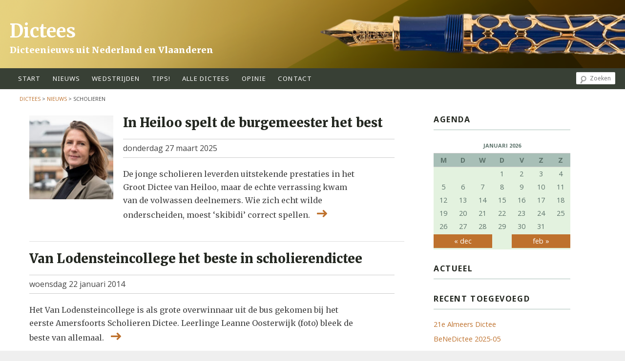

--- FILE ---
content_type: text/html; charset=UTF-8
request_url: https://dictees.nl/tag/scholieren/
body_size: 15899
content:
<!DOCTYPE html>
<!--[if IE 6]>
<html id="ie6" lang="nl-NL">
<![endif]-->
<!--[if IE 7]>
<html id="ie7" lang="nl-NL">
<![endif]-->
<!--[if IE 8]>
<html id="ie8" lang="nl-NL">
<![endif]-->
<!--[if !(IE 6) | !(IE 7) | !(IE 8)  ]><!-->
<html lang="nl-NL">
<!--<![endif]-->
<head>
<link href='//fonts.googleapis.com/css?family=Noto+Sans:400,700,400italic,700italic' rel='stylesheet' type='text/css'>
<link href='//fonts.googleapis.com/css?family=Merriweather:400,900italic,400italic,700,700italic,900' rel='stylesheet' type='text/css'>
<meta charset="UTF-8" />

<meta name="viewport" content="width=device-width, initial-scale=1.0">


<link rel="shortcut icon" href="https://dictees.nl/wp-content/themes/dicteestheme2018/favicon.ico" />
<title>
scholieren | Dictees</title>
    <script src='https://www.google.com/recaptcha/api.js'></script>
<link rel="profile" href="http://gmpg.org/xfn/11" />

<!--// <link rel="stylesheet" type="text/css" media="all" href="https://dictees.nl/wp-content/themes/dicteestheme2018/style.css" /> //-->

<link rel="pingback" href="https://dictees.nl/xmlrpc.php" />
<!--[if lt IE 9]>
<script src="https://dictees.nl/wp-content/themes/twentyeleven/js/html5.js" type="text/javascript"></script>
<![endif]-->
<meta name='robots' content='max-image-preview:large' />
<link rel="alternate" type="application/rss+xml" title="Dictees &raquo; feed" href="https://dictees.nl/feed/" />
<link rel="alternate" type="application/rss+xml" title="Dictees &raquo; reactiesfeed" href="https://dictees.nl/comments/feed/" />
<script type="text/javascript" id="wpp-js" src="https://dictees.nl/wp-content/plugins/wordpress-popular-posts/assets/js/wpp.min.js?ver=7.2.0" data-sampling="0" data-sampling-rate="100" data-api-url="https://dictees.nl/wp-json/wordpress-popular-posts" data-post-id="0" data-token="12f51d8d08" data-lang="0" data-debug="0"></script>
<link rel="alternate" type="application/rss+xml" title="Dictees &raquo; scholieren tagfeed" href="https://dictees.nl/tag/scholieren/feed/" />
<script type="text/javascript">
/* <![CDATA[ */
window._wpemojiSettings = {"baseUrl":"https:\/\/s.w.org\/images\/core\/emoji\/15.0.3\/72x72\/","ext":".png","svgUrl":"https:\/\/s.w.org\/images\/core\/emoji\/15.0.3\/svg\/","svgExt":".svg","source":{"concatemoji":"https:\/\/dictees.nl\/wp-includes\/js\/wp-emoji-release.min.js?ver=6.5.7"}};
/*! This file is auto-generated */
!function(i,n){var o,s,e;function c(e){try{var t={supportTests:e,timestamp:(new Date).valueOf()};sessionStorage.setItem(o,JSON.stringify(t))}catch(e){}}function p(e,t,n){e.clearRect(0,0,e.canvas.width,e.canvas.height),e.fillText(t,0,0);var t=new Uint32Array(e.getImageData(0,0,e.canvas.width,e.canvas.height).data),r=(e.clearRect(0,0,e.canvas.width,e.canvas.height),e.fillText(n,0,0),new Uint32Array(e.getImageData(0,0,e.canvas.width,e.canvas.height).data));return t.every(function(e,t){return e===r[t]})}function u(e,t,n){switch(t){case"flag":return n(e,"\ud83c\udff3\ufe0f\u200d\u26a7\ufe0f","\ud83c\udff3\ufe0f\u200b\u26a7\ufe0f")?!1:!n(e,"\ud83c\uddfa\ud83c\uddf3","\ud83c\uddfa\u200b\ud83c\uddf3")&&!n(e,"\ud83c\udff4\udb40\udc67\udb40\udc62\udb40\udc65\udb40\udc6e\udb40\udc67\udb40\udc7f","\ud83c\udff4\u200b\udb40\udc67\u200b\udb40\udc62\u200b\udb40\udc65\u200b\udb40\udc6e\u200b\udb40\udc67\u200b\udb40\udc7f");case"emoji":return!n(e,"\ud83d\udc26\u200d\u2b1b","\ud83d\udc26\u200b\u2b1b")}return!1}function f(e,t,n){var r="undefined"!=typeof WorkerGlobalScope&&self instanceof WorkerGlobalScope?new OffscreenCanvas(300,150):i.createElement("canvas"),a=r.getContext("2d",{willReadFrequently:!0}),o=(a.textBaseline="top",a.font="600 32px Arial",{});return e.forEach(function(e){o[e]=t(a,e,n)}),o}function t(e){var t=i.createElement("script");t.src=e,t.defer=!0,i.head.appendChild(t)}"undefined"!=typeof Promise&&(o="wpEmojiSettingsSupports",s=["flag","emoji"],n.supports={everything:!0,everythingExceptFlag:!0},e=new Promise(function(e){i.addEventListener("DOMContentLoaded",e,{once:!0})}),new Promise(function(t){var n=function(){try{var e=JSON.parse(sessionStorage.getItem(o));if("object"==typeof e&&"number"==typeof e.timestamp&&(new Date).valueOf()<e.timestamp+604800&&"object"==typeof e.supportTests)return e.supportTests}catch(e){}return null}();if(!n){if("undefined"!=typeof Worker&&"undefined"!=typeof OffscreenCanvas&&"undefined"!=typeof URL&&URL.createObjectURL&&"undefined"!=typeof Blob)try{var e="postMessage("+f.toString()+"("+[JSON.stringify(s),u.toString(),p.toString()].join(",")+"));",r=new Blob([e],{type:"text/javascript"}),a=new Worker(URL.createObjectURL(r),{name:"wpTestEmojiSupports"});return void(a.onmessage=function(e){c(n=e.data),a.terminate(),t(n)})}catch(e){}c(n=f(s,u,p))}t(n)}).then(function(e){for(var t in e)n.supports[t]=e[t],n.supports.everything=n.supports.everything&&n.supports[t],"flag"!==t&&(n.supports.everythingExceptFlag=n.supports.everythingExceptFlag&&n.supports[t]);n.supports.everythingExceptFlag=n.supports.everythingExceptFlag&&!n.supports.flag,n.DOMReady=!1,n.readyCallback=function(){n.DOMReady=!0}}).then(function(){return e}).then(function(){var e;n.supports.everything||(n.readyCallback(),(e=n.source||{}).concatemoji?t(e.concatemoji):e.wpemoji&&e.twemoji&&(t(e.twemoji),t(e.wpemoji)))}))}((window,document),window._wpemojiSettings);
/* ]]> */
</script>
<style id='wp-emoji-styles-inline-css' type='text/css'>

	img.wp-smiley, img.emoji {
		display: inline !important;
		border: none !important;
		box-shadow: none !important;
		height: 1em !important;
		width: 1em !important;
		margin: 0 0.07em !important;
		vertical-align: -0.1em !important;
		background: none !important;
		padding: 0 !important;
	}
</style>
<link rel='stylesheet' id='wp-block-library-css' href='https://dictees.nl/wp-includes/css/dist/block-library/style.min.css?ver=6.5.7' type='text/css' media='all' />
<style id='qsm-quiz-style-inline-css' type='text/css'>


</style>
<style id='classic-theme-styles-inline-css' type='text/css'>
/*! This file is auto-generated */
.wp-block-button__link{color:#fff;background-color:#32373c;border-radius:9999px;box-shadow:none;text-decoration:none;padding:calc(.667em + 2px) calc(1.333em + 2px);font-size:1.125em}.wp-block-file__button{background:#32373c;color:#fff;text-decoration:none}
</style>
<style id='global-styles-inline-css' type='text/css'>
body{--wp--preset--color--black: #000000;--wp--preset--color--cyan-bluish-gray: #abb8c3;--wp--preset--color--white: #ffffff;--wp--preset--color--pale-pink: #f78da7;--wp--preset--color--vivid-red: #cf2e2e;--wp--preset--color--luminous-vivid-orange: #ff6900;--wp--preset--color--luminous-vivid-amber: #fcb900;--wp--preset--color--light-green-cyan: #7bdcb5;--wp--preset--color--vivid-green-cyan: #00d084;--wp--preset--color--pale-cyan-blue: #8ed1fc;--wp--preset--color--vivid-cyan-blue: #0693e3;--wp--preset--color--vivid-purple: #9b51e0;--wp--preset--gradient--vivid-cyan-blue-to-vivid-purple: linear-gradient(135deg,rgba(6,147,227,1) 0%,rgb(155,81,224) 100%);--wp--preset--gradient--light-green-cyan-to-vivid-green-cyan: linear-gradient(135deg,rgb(122,220,180) 0%,rgb(0,208,130) 100%);--wp--preset--gradient--luminous-vivid-amber-to-luminous-vivid-orange: linear-gradient(135deg,rgba(252,185,0,1) 0%,rgba(255,105,0,1) 100%);--wp--preset--gradient--luminous-vivid-orange-to-vivid-red: linear-gradient(135deg,rgba(255,105,0,1) 0%,rgb(207,46,46) 100%);--wp--preset--gradient--very-light-gray-to-cyan-bluish-gray: linear-gradient(135deg,rgb(238,238,238) 0%,rgb(169,184,195) 100%);--wp--preset--gradient--cool-to-warm-spectrum: linear-gradient(135deg,rgb(74,234,220) 0%,rgb(151,120,209) 20%,rgb(207,42,186) 40%,rgb(238,44,130) 60%,rgb(251,105,98) 80%,rgb(254,248,76) 100%);--wp--preset--gradient--blush-light-purple: linear-gradient(135deg,rgb(255,206,236) 0%,rgb(152,150,240) 100%);--wp--preset--gradient--blush-bordeaux: linear-gradient(135deg,rgb(254,205,165) 0%,rgb(254,45,45) 50%,rgb(107,0,62) 100%);--wp--preset--gradient--luminous-dusk: linear-gradient(135deg,rgb(255,203,112) 0%,rgb(199,81,192) 50%,rgb(65,88,208) 100%);--wp--preset--gradient--pale-ocean: linear-gradient(135deg,rgb(255,245,203) 0%,rgb(182,227,212) 50%,rgb(51,167,181) 100%);--wp--preset--gradient--electric-grass: linear-gradient(135deg,rgb(202,248,128) 0%,rgb(113,206,126) 100%);--wp--preset--gradient--midnight: linear-gradient(135deg,rgb(2,3,129) 0%,rgb(40,116,252) 100%);--wp--preset--font-size--small: 13px;--wp--preset--font-size--medium: 20px;--wp--preset--font-size--large: 36px;--wp--preset--font-size--x-large: 42px;--wp--preset--spacing--20: 0.44rem;--wp--preset--spacing--30: 0.67rem;--wp--preset--spacing--40: 1rem;--wp--preset--spacing--50: 1.5rem;--wp--preset--spacing--60: 2.25rem;--wp--preset--spacing--70: 3.38rem;--wp--preset--spacing--80: 5.06rem;--wp--preset--shadow--natural: 6px 6px 9px rgba(0, 0, 0, 0.2);--wp--preset--shadow--deep: 12px 12px 50px rgba(0, 0, 0, 0.4);--wp--preset--shadow--sharp: 6px 6px 0px rgba(0, 0, 0, 0.2);--wp--preset--shadow--outlined: 6px 6px 0px -3px rgba(255, 255, 255, 1), 6px 6px rgba(0, 0, 0, 1);--wp--preset--shadow--crisp: 6px 6px 0px rgba(0, 0, 0, 1);}:where(.is-layout-flex){gap: 0.5em;}:where(.is-layout-grid){gap: 0.5em;}body .is-layout-flex{display: flex;}body .is-layout-flex{flex-wrap: wrap;align-items: center;}body .is-layout-flex > *{margin: 0;}body .is-layout-grid{display: grid;}body .is-layout-grid > *{margin: 0;}:where(.wp-block-columns.is-layout-flex){gap: 2em;}:where(.wp-block-columns.is-layout-grid){gap: 2em;}:where(.wp-block-post-template.is-layout-flex){gap: 1.25em;}:where(.wp-block-post-template.is-layout-grid){gap: 1.25em;}.has-black-color{color: var(--wp--preset--color--black) !important;}.has-cyan-bluish-gray-color{color: var(--wp--preset--color--cyan-bluish-gray) !important;}.has-white-color{color: var(--wp--preset--color--white) !important;}.has-pale-pink-color{color: var(--wp--preset--color--pale-pink) !important;}.has-vivid-red-color{color: var(--wp--preset--color--vivid-red) !important;}.has-luminous-vivid-orange-color{color: var(--wp--preset--color--luminous-vivid-orange) !important;}.has-luminous-vivid-amber-color{color: var(--wp--preset--color--luminous-vivid-amber) !important;}.has-light-green-cyan-color{color: var(--wp--preset--color--light-green-cyan) !important;}.has-vivid-green-cyan-color{color: var(--wp--preset--color--vivid-green-cyan) !important;}.has-pale-cyan-blue-color{color: var(--wp--preset--color--pale-cyan-blue) !important;}.has-vivid-cyan-blue-color{color: var(--wp--preset--color--vivid-cyan-blue) !important;}.has-vivid-purple-color{color: var(--wp--preset--color--vivid-purple) !important;}.has-black-background-color{background-color: var(--wp--preset--color--black) !important;}.has-cyan-bluish-gray-background-color{background-color: var(--wp--preset--color--cyan-bluish-gray) !important;}.has-white-background-color{background-color: var(--wp--preset--color--white) !important;}.has-pale-pink-background-color{background-color: var(--wp--preset--color--pale-pink) !important;}.has-vivid-red-background-color{background-color: var(--wp--preset--color--vivid-red) !important;}.has-luminous-vivid-orange-background-color{background-color: var(--wp--preset--color--luminous-vivid-orange) !important;}.has-luminous-vivid-amber-background-color{background-color: var(--wp--preset--color--luminous-vivid-amber) !important;}.has-light-green-cyan-background-color{background-color: var(--wp--preset--color--light-green-cyan) !important;}.has-vivid-green-cyan-background-color{background-color: var(--wp--preset--color--vivid-green-cyan) !important;}.has-pale-cyan-blue-background-color{background-color: var(--wp--preset--color--pale-cyan-blue) !important;}.has-vivid-cyan-blue-background-color{background-color: var(--wp--preset--color--vivid-cyan-blue) !important;}.has-vivid-purple-background-color{background-color: var(--wp--preset--color--vivid-purple) !important;}.has-black-border-color{border-color: var(--wp--preset--color--black) !important;}.has-cyan-bluish-gray-border-color{border-color: var(--wp--preset--color--cyan-bluish-gray) !important;}.has-white-border-color{border-color: var(--wp--preset--color--white) !important;}.has-pale-pink-border-color{border-color: var(--wp--preset--color--pale-pink) !important;}.has-vivid-red-border-color{border-color: var(--wp--preset--color--vivid-red) !important;}.has-luminous-vivid-orange-border-color{border-color: var(--wp--preset--color--luminous-vivid-orange) !important;}.has-luminous-vivid-amber-border-color{border-color: var(--wp--preset--color--luminous-vivid-amber) !important;}.has-light-green-cyan-border-color{border-color: var(--wp--preset--color--light-green-cyan) !important;}.has-vivid-green-cyan-border-color{border-color: var(--wp--preset--color--vivid-green-cyan) !important;}.has-pale-cyan-blue-border-color{border-color: var(--wp--preset--color--pale-cyan-blue) !important;}.has-vivid-cyan-blue-border-color{border-color: var(--wp--preset--color--vivid-cyan-blue) !important;}.has-vivid-purple-border-color{border-color: var(--wp--preset--color--vivid-purple) !important;}.has-vivid-cyan-blue-to-vivid-purple-gradient-background{background: var(--wp--preset--gradient--vivid-cyan-blue-to-vivid-purple) !important;}.has-light-green-cyan-to-vivid-green-cyan-gradient-background{background: var(--wp--preset--gradient--light-green-cyan-to-vivid-green-cyan) !important;}.has-luminous-vivid-amber-to-luminous-vivid-orange-gradient-background{background: var(--wp--preset--gradient--luminous-vivid-amber-to-luminous-vivid-orange) !important;}.has-luminous-vivid-orange-to-vivid-red-gradient-background{background: var(--wp--preset--gradient--luminous-vivid-orange-to-vivid-red) !important;}.has-very-light-gray-to-cyan-bluish-gray-gradient-background{background: var(--wp--preset--gradient--very-light-gray-to-cyan-bluish-gray) !important;}.has-cool-to-warm-spectrum-gradient-background{background: var(--wp--preset--gradient--cool-to-warm-spectrum) !important;}.has-blush-light-purple-gradient-background{background: var(--wp--preset--gradient--blush-light-purple) !important;}.has-blush-bordeaux-gradient-background{background: var(--wp--preset--gradient--blush-bordeaux) !important;}.has-luminous-dusk-gradient-background{background: var(--wp--preset--gradient--luminous-dusk) !important;}.has-pale-ocean-gradient-background{background: var(--wp--preset--gradient--pale-ocean) !important;}.has-electric-grass-gradient-background{background: var(--wp--preset--gradient--electric-grass) !important;}.has-midnight-gradient-background{background: var(--wp--preset--gradient--midnight) !important;}.has-small-font-size{font-size: var(--wp--preset--font-size--small) !important;}.has-medium-font-size{font-size: var(--wp--preset--font-size--medium) !important;}.has-large-font-size{font-size: var(--wp--preset--font-size--large) !important;}.has-x-large-font-size{font-size: var(--wp--preset--font-size--x-large) !important;}
.wp-block-navigation a:where(:not(.wp-element-button)){color: inherit;}
:where(.wp-block-post-template.is-layout-flex){gap: 1.25em;}:where(.wp-block-post-template.is-layout-grid){gap: 1.25em;}
:where(.wp-block-columns.is-layout-flex){gap: 2em;}:where(.wp-block-columns.is-layout-grid){gap: 2em;}
.wp-block-pullquote{font-size: 1.5em;line-height: 1.6;}
</style>
<link rel='stylesheet' id='SFSImainCss-css' href='https://dictees.nl/wp-content/plugins/ultimate-social-media-icons/css/sfsi-style.css?ver=2.9.5' type='text/css' media='all' />
<link rel='stylesheet' id='wordpress-popular-posts-css-css' href='https://dictees.nl/wp-content/plugins/wordpress-popular-posts/assets/css/wpp.css?ver=7.2.0' type='text/css' media='all' />
<link rel='stylesheet' id='font-awesome-css' href='https://dictees.nl/wp-content/themes/dicteestheme2018/fontawesome-pro-5.1.0-web/css/all.css?ver=6.5.7' type='text/css' media='screen' />
<link rel='stylesheet' id='style-css' href='https://dictees.nl/wp-content/themes/dicteestheme2018/style.css?ver=2628010628' type='text/css' media='screen' />
<style id='akismet-widget-style-inline-css' type='text/css'>

			.a-stats {
				--akismet-color-mid-green: #357b49;
				--akismet-color-white: #fff;
				--akismet-color-light-grey: #f6f7f7;

				max-width: 350px;
				width: auto;
			}

			.a-stats * {
				all: unset;
				box-sizing: border-box;
			}

			.a-stats strong {
				font-weight: 600;
			}

			.a-stats a.a-stats__link,
			.a-stats a.a-stats__link:visited,
			.a-stats a.a-stats__link:active {
				background: var(--akismet-color-mid-green);
				border: none;
				box-shadow: none;
				border-radius: 8px;
				color: var(--akismet-color-white);
				cursor: pointer;
				display: block;
				font-family: -apple-system, BlinkMacSystemFont, 'Segoe UI', 'Roboto', 'Oxygen-Sans', 'Ubuntu', 'Cantarell', 'Helvetica Neue', sans-serif;
				font-weight: 500;
				padding: 12px;
				text-align: center;
				text-decoration: none;
				transition: all 0.2s ease;
			}

			/* Extra specificity to deal with TwentyTwentyOne focus style */
			.widget .a-stats a.a-stats__link:focus {
				background: var(--akismet-color-mid-green);
				color: var(--akismet-color-white);
				text-decoration: none;
			}

			.a-stats a.a-stats__link:hover {
				filter: brightness(110%);
				box-shadow: 0 4px 12px rgba(0, 0, 0, 0.06), 0 0 2px rgba(0, 0, 0, 0.16);
			}

			.a-stats .count {
				color: var(--akismet-color-white);
				display: block;
				font-size: 1.5em;
				line-height: 1.4;
				padding: 0 13px;
				white-space: nowrap;
			}
		
</style>
<script type="text/javascript" src="https://dictees.nl/wp-includes/js/jquery/jquery.min.js?ver=3.7.1" id="jquery-core-js"></script>
<script type="text/javascript" src="https://dictees.nl/wp-includes/js/jquery/jquery-migrate.min.js?ver=3.4.1" id="jquery-migrate-js"></script>
<script type="text/javascript" src="https://dictees.nl/wp-content/plugins/wonderplugin-video-embed/engine/wonderpluginvideoembed.js?ver=2.4" id="wonderplugin-videoembed-script-js"></script>
<script type="text/javascript" src="https://dictees.nl/wp-content/themes/dicteestheme2018/js/site.js?ver=6.5.7" id="site-js"></script>
<link rel="https://api.w.org/" href="https://dictees.nl/wp-json/" /><link rel="alternate" type="application/json" href="https://dictees.nl/wp-json/wp/v2/tags/235" /><link rel="EditURI" type="application/rsd+xml" title="RSD" href="https://dictees.nl/xmlrpc.php?rsd" />
<meta name="generator" content="WordPress 6.5.7" />

<!-- WP Menubar 5.9.3: start CSS -->
<!-- WP Menubar 5.9.3: end CSS -->
<meta name="generator" content="Redux 4.5.6" /><meta property="og:image:secure_url" content="https://dictees.nl/wp-content/uploads/2025/03/Mascha-ten-Bruggencate.jpeg" data-id="sfsi"><meta property="twitter:card" content="summary_large_image" data-id="sfsi"><meta property="twitter:image" content="https://dictees.nl/wp-content/uploads/2025/03/Mascha-ten-Bruggencate.jpeg" data-id="sfsi"><meta property="og:image:type" content="image/jpeg" data-id="sfsi" /><meta property="og:image:width" content="360" data-id="sfsi" /><meta property="og:image:height" content="360" data-id="sfsi" /><meta property="og:url" content="https://dictees.nl/in-heiloo-spelt-de-burgemeester-het-best/" data-id="sfsi" /><meta property="og:description" content="
door Arjan Hoogvorst



De scholieren leverden goede prestaties in het dictee



In het kielzog van de onlangs gehouden Boekenweek was het Groot Dictee Heiloo woensdagmiddag 26 maart weer een bijzondere gebeurtenis voor jong en oud, compleet met een Ren-je-rotachtige quiz om de nakijktijd door te komen. In de top drie van de einduitslag waren evenals vorig jaar vrouwen in de meerderheid, zowel bij de volwassenen als leerlingen van scholengemeenschap PCC. Al pakte in laatstgenoemde categorie een jongen de winst.



Rond de zestien leerlingen uit de tweede klas havo/vwo van het PCC in Heiloo en ongeveer evenzoveel volwassenen verzamelden zich die middag tegen enen aan lange tafels in de grote zaal van jongerencentrum Buk Buk. In het gezelschap bevonden zich onder meer oud-docenten, lokale media en burgemeester van Heiloo Mascha ten Bruggencate.



Het dictee was net als vorig jaar geschreven door Robin Raven, de in Heiloo wonende schrijver van onder meer jeugdboeken, romans en columns. Het niet minder dan zestien (lange en korte) zinnen tellende dictee had het Boekenweekthema ‘Je moerstaal’, wat op doordachte wijze in het diverse struikelblokken bevattende epistel was verweven.



Skibidi



Robin las eerst het hele dictee van a tot z op, waarna hij de taalkundige beproeving zin voor zin nogmaals voorlas. Er werd van meet af aan door enkele volwassenen gemaand tot stilte en tussendoor vroeg menigeen om herhaling van enkele zinsneden. Het gebruikelijke gebeuren tijdens dictees, vooral bij zinnen met de nodige lastige passages. Zo had de aimabele auteur er meerdere moeilijke woorden ingestopt, maar nou ook weer niet ál te lastig, vanwege de jeugdige leerlingen onder de deelnemers.



Al boog iedereen zich evengoed over de nodige hersenkrakers als idyllisch, feeërieke, anthologie, bijouterieën, jeremiëren, appreciëren en up-to-date. Van skibidi hadden de meeste volwassenen nog nooit gehoord, waardoor zij het met dat aparte woord moesten afleggen tegen de schooljeugd. Logisch, want het is een onzinwoord dat onder jongeren wisselende betekenissen kan hebben.



De leuke pauzequiz was niet geheel vlekkeloos: beide woorden zijn correct gespeld.



Beweeglijke quiz



Na afloop van het dictee kregen alle deelnemers een kleurenstift, werden de blaadjes uitgewisseld en keken jong en oud aan de hand van het op scherm geprojecteerde dictee elkaars werk alvast na. Dit als een soort voorzetje op het echte, bloedserieuze nakijkwerk van de jury.



Terwijl die zich vervolgens met gezamenlijke inspanningen stortte op het corrigeren, konden de deelnemers een quiz à la Ren je Rot (wie kent het nog?) spelen, waarbij zij telkens na een vraag in vak A of B moesten gaan staan. Jongerenwerker Ester Schotten presenteerde het spel als een heuse quizmaster, daarbij een welkome brug slaand tussen de jongere en oudere dicteedeelnemers. Ook die luchtige en beweeglijke quiz had als thema (moers)taal, waarin vragen voorbijkwamen over spellingswijze en afkomst van bepaalde woorden (ook wel etymologie genoemd; daarover misschien een volgende keer). Na afloop van de vermakelijke quiz verdeelden jong en oud de prijzen.



Collectief tromgeroffel



Het wachten was voorbij, toen maker Robin Raven samen met de juryleden terugkeerde in de zaal. Hoog tijd voor de echte prijzen. Collectief tromgeroffel op de tafels … Eerst de leerlingen, waar Evy van der Steen met zestien fouten een derde plek behaalde. Tweede met twee fouten minder was Yfke Oudman, terwijl klasgenoot Daan Hoogland met elf fouten tot winnaar werd uitgeroepen. Luid applaus vanuit de zaal, plus voor ieder een cadeaubon en Boekenweekgeschenk mee in de tas.



Dan de volwassen deelnemers, onder wie zich enkele notoire dicteetijgers (buiten mededinging) bevonden. Er viel bij de prijswinnaars een gedeelde eerste plek te noteren. Maria Berghaus en burgemeester Mascha ten Bruggencate waren ex aequo de besten, gevolgd door Christien Nieuwpoort op plek twee en Miriam Lases op de derde plaats.



Mooie mengeling



Blije blikken en beste stemming in Buk Buk, in een mooie mengeling van diverse generaties en achtergronden. Sommigen konden het niet nalaten de boel na te bespreken. Want zoals vaak bestonden bij menigeen twijfels qua correcties. Na navraag bij de maker zelf en een nodige correctie qua nummer drie was alles duidelijk en keerde iedereen tevreden huiswaarts.



Op naar de volgende editie!



Dit artikel verscheen eerder op Rodi.nl/heiloo. Dictees.nl kreeg van hoofdredacteur Arjan Hoogvorst toestemming voor integrale overname, waarvoor dank.



Foto voorpagina: Mascha ten Bruggencate, burgemeester van Heiloo. Foto: Yvonne ten Bruggencate
" data-id="sfsi" /><meta property="og:title" content="In Heiloo spelt de burgemeester het best" data-id="sfsi" />            <style id="wpp-loading-animation-styles">@-webkit-keyframes bgslide{from{background-position-x:0}to{background-position-x:-200%}}@keyframes bgslide{from{background-position-x:0}to{background-position-x:-200%}}.wpp-widget-block-placeholder,.wpp-shortcode-placeholder{margin:0 auto;width:60px;height:3px;background:#dd3737;background:linear-gradient(90deg,#dd3737 0%,#571313 10%,#dd3737 100%);background-size:200% auto;border-radius:3px;-webkit-animation:bgslide 1s infinite linear;animation:bgslide 1s infinite linear}</style>
            	<style>
		/* Link color */
		a,
		#site-title a:focus,
		#site-title a:hover,
		#site-title a:active,
		.entry-title a:hover,
		.entry-title a:focus,
		.entry-title a:active,
		.widget_twentyeleven_ephemera .comments-link a:hover,
		section.recent-posts .other-recent-posts a[rel="bookmark"]:hover,
		section.recent-posts .other-recent-posts .comments-link a:hover,
		.format-image footer.entry-meta a:hover,
		#site-generator a:hover {
			color: #be712d;
		}
		section.recent-posts .other-recent-posts .comments-link a:hover {
			border-color: #be712d;
		}
		article.feature-image.small .entry-summary p a:hover,
		.entry-header .comments-link a:hover,
		.entry-header .comments-link a:focus,
		.entry-header .comments-link a:active,
		.feature-slider a.active {
			background-color: #be712d;
		}
	</style>
<style type="text/css">.recentcomments a{display:inline !important;padding:0 !important;margin:0 !important;}</style>
<link href="https://fonts.googleapis.com/css?family=Open+Sans:400,700,800" rel="stylesheet">

</head>

<body class="archive tag tag-scholieren tag-235 sfsi_actvite_theme_flat two-column right-sidebar">
<div id="page" class="hfeed">
	<header id="branding" role="banner">
			<hgroup>
				<h1 id="site-title"><span><a href="https://dictees.nl/" title="Dictees" rel="home">Dictees</a></span></h1>
				<h2 id="site-description">Dicteenieuws uit Nederland en Vlaanderen</h2>
			</hgroup>

						<a href="https://dictees.nl/">
									<div class='header_afb' style='background-image: url(https://dictees.nl/wp-content/themes/dicteestheme2018/images/graphic_dictees_1200x140.png);'></div>
<!--					<img src="https://dictees.nl/wp-content/themes/twentyeleven/images/headers/pine-cone.jpg" width="1000" height="288" alt="" /> //-->

							</a>
			
								<form method="get" id="searchform" action="https://dictees.nl/">
		<label for="s" class="assistive-text">Zoeken</label>
		<input type="text" class="field" name="s" id="s" placeholder="Zoeken" />
		<input type="submit" class="submit" name="submit" id="searchsubmit" value="Zoeken" />
	</form>
			
			<nav id="access" role="navigation">
				<button id="menuMobileToggle"></button>

								<div class="menu-hoofdmenu-container"><ul id="menu-hoofdmenu" class="menu"><li id="menu-item-38" class="menu-item menu-item-type-post_type menu-item-object-page menu-item-home menu-item-38"><a title="home" href="https://dictees.nl/">start</a></li>
<li id="menu-item-1142" class="menu-item menu-item-type-post_type menu-item-object-page current_page_parent menu-item-1142"><a href="https://dictees.nl/nieuws/">Nieuws</a></li>
<li id="menu-item-308" class="menu-item menu-item-type-post_type_archive menu-item-object-event menu-item-308"><a href="https://dictees.nl/wedstrijden/wedstrijd/">wedstrijden</a></li>
<li id="menu-item-893" class="menu-item menu-item-type-post_type menu-item-object-page menu-item-has-children menu-item-893"><a href="https://dictees.nl/dicteeregels/">tips!</a>
<ul class="sub-menu">
	<li id="menu-item-895" class="menu-item menu-item-type-post_type menu-item-object-page menu-item-895"><a href="https://dictees.nl/dicteeregels/spelregels/">Spelregels voor dictees</a></li>
	<li id="menu-item-4932" class="menu-item menu-item-type-post_type menu-item-object-page menu-item-4932"><a href="https://dictees.nl/dicteeregels/tien-tips-voor-dicteemakers/">Tien tips voor dicteemakers</a></li>
	<li id="menu-item-4933" class="menu-item menu-item-type-post_type menu-item-object-page menu-item-4933"><a href="https://dictees.nl/dicteeregels/tien-tips-voor-deelnemers/">Tien tips voor deelnemers</a></li>
</ul>
</li>
<li id="menu-item-13" class="menu-item menu-item-type-post_type menu-item-object-page menu-item-has-children menu-item-13"><a href="https://dictees.nl/alle-dictees/">alle dictees</a>
<ul class="sub-menu">
	<li id="menu-item-292" class="menu-item menu-item-type-post_type menu-item-object-page menu-item-292"><a href="https://dictees.nl/alle-dictees/plaatselijke-dictees/">Plaatselijke dictees</a></li>
	<li id="menu-item-3492" class="menu-item menu-item-type-post_type menu-item-object-page menu-item-3492"><a href="https://dictees.nl/alle-dictees/groot-dictee-der-nederlandse-taal/">Nationale dictees</a></li>
	<li id="menu-item-272" class="menu-item menu-item-type-post_type menu-item-object-page menu-item-272"><a href="https://dictees.nl/alle-dictees/oefendictees/">Reins oefendictees</a></li>
</ul>
</li>
<li id="menu-item-34" class="menu-item menu-item-type-taxonomy menu-item-object-category menu-item-34"><a title="blogs" href="https://dictees.nl/category/opinie/">opinie</a></li>
<li id="menu-item-77" class="menu-item menu-item-type-post_type menu-item-object-page menu-item-77"><a href="https://dictees.nl/contact/">contact</a></li>
</ul></div>			</nav><!-- #access -->

			<div class="breadcrumbs">
				<!-- Breadcrumb NavXT 7.4.1 -->
<a title="Naar Dictees." href="https://dictees.nl" class="home">Dictees</a> &gt; <a title="Naar Nieuws." href="https://dictees.nl/nieuws/" class="post-root post post-post">Nieuws</a> &gt; scholieren			</div>
<script type="text/javascript">

  var _gaq = _gaq || [];
  _gaq.push(['_setAccount', 'UA-35643076-1']);
  _gaq.push(['_trackPageview']);

  (function() {
    var ga = document.createElement('script'); ga.type = 'text/javascript'; ga.async = true;
    ga.src = ('https:' == document.location.protocol ? 'https://ssl' : 'http://www') + '.google-analytics.com/ga.js';
    var s = document.getElementsByTagName('script')[0]; s.parentNode.insertBefore(ga, s);
  })();

</script>

	</header><!-- #branding -->


	<div id="main">

		<section id="primary">
			<div id="content" role="main">

			
				<header class="page-header">
					<h1 class="page-title">Tagarchief: <span>scholieren</span></h1>

									</header>

				
								
					
	<article id="post-18150" class="post-18150 post type-post status-publish format-standard has-post-thumbnail hentry category-dicteenieuws category-dicteewedstrijden-2 category-uitgelicht tag-dicteewedstrijden tag-heiloo tag-scholieren">
		<div class='col-small-12 col-medium-3'>
			<img width="180" height="180" src="https://dictees.nl/wp-content/uploads/2025/03/Mascha-ten-Bruggencate-180x180.jpeg" class="attachment-thumbnail size-thumbnail wp-post-image" alt="Mascha ten Bruggencate" decoding="async" srcset="https://dictees.nl/wp-content/uploads/2025/03/Mascha-ten-Bruggencate-180x180.jpeg 180w, https://dictees.nl/wp-content/uploads/2025/03/Mascha-ten-Bruggencate-280x280.jpeg 280w, https://dictees.nl/wp-content/uploads/2025/03/Mascha-ten-Bruggencate.jpeg 360w" sizes="(max-width: 180px) 100vw, 180px" />		</div>
		<div class='col-small-12 col-medium-9'>
			<header>
				<h2 class="entry-title excerpt-title"><a href="https://dictees.nl/in-heiloo-spelt-de-burgemeester-het-best/" title="Permalink naar In Heiloo spelt de burgemeester het best" rel="bookmark">In Heiloo spelt de burgemeester het best</a></h2>
			</header><!-- .entry-header -->

									<div class="entry-meta-date">
												donderdag 27 maart  2025					</div><!-- .entry-meta-date-->
							<div class="entry-content entry-excerpt">
				<p>De jonge scholieren leverden uitstekende prestaties in het Groot Dictee van Heiloo, maar de echte verrassing kwam van de volwassen deelnemers. Wie zich echt wilde onderscheiden, moest &#8216;skibidi’ correct spellen.</p>
				<a class="leesmeer" href="https://dictees.nl/in-heiloo-spelt-de-burgemeester-het-best/"><i class="fas fa-long-arrow-right"></i></a>
			</div><!-- .entry-summary -->

												
			<!----->


		</div>

		<footer class="entry-meta">
					</footer><!-- #entry-meta -->
		
	</article><!-- #post-18150 -->

				
					
	<article id="post-2129" class="post-2129 post type-post status-publish format-standard hentry category-dicteenieuws category-dicteewedstrijden-2 tag-amersfoort tag-dicteewedstrijden tag-scholieren">
		<div class='col-small-12 col-medium-3'>
					</div>
		<div class='col-small-12'>
			<header>
				<h2 class="entry-title excerpt-title"><a href="https://dictees.nl/van-lodensteincollege-het-beste-in-scholierendictee/" title="Permalink naar Van Lodensteincollege het beste in scholierendictee" rel="bookmark">Van Lodensteincollege het beste in scholierendictee</a></h2>
			</header><!-- .entry-header -->

									<div class="entry-meta-date">
												woensdag 22 januari  2014					</div><!-- .entry-meta-date-->
							<div class="entry-content entry-excerpt">
				<p>Het Van Lodensteincollege is als grote overwinnaar uit de bus gekomen bij het eerste Amersfoorts Scholieren Dictee. Leerlinge Leanne Oosterwijk (foto) bleek de beste van allemaal.</p>
				<a class="leesmeer" href="https://dictees.nl/van-lodensteincollege-het-beste-in-scholierendictee/"><i class="fas fa-long-arrow-right"></i></a>
			</div><!-- .entry-summary -->

												
			<!----->


		</div>

		<footer class="entry-meta">
					</footer><!-- #entry-meta -->
		
	</article><!-- #post-2129 -->

				
				
			
			</div><!-- #content -->
		</section><!-- #primary -->

		<div id="secondary" class="widget-area col-small-12 col-medium-3" role="complementary">

			<aside id="eo_calendar_widget-8" class="widget widget_calendar eo_widget_calendar"><h3 class="widget-title">agenda</h3><div id='eo_calendar_widget-8_content' class='eo-widget-cal-wrap' data-eo-widget-cal-id='eo_calendar_widget-8' ><table id='wp-calendar'><caption> januari 2026 </caption><thead><tr><th title='maandag' scope='col'>M</th><th title='dinsdag' scope='col'>D</th><th title='woensdag' scope='col'>W</th><th title='donderdag' scope='col'>D</th><th title='vrijdag' scope='col'>V</th><th title='zaterdag' scope='col'>Z</th><th title='zondag' scope='col'>Z</th></tr></thead><tbody><tr><td class="pad eo-before-month" colspan="1">&nbsp;</td><td class="pad eo-before-month" colspan="1">&nbsp;</td><td class="pad eo-before-month" colspan="1">&nbsp;</td><td data-eo-wc-date='2026-01-01' class='eo-past-date'> 1 </td><td data-eo-wc-date='2026-01-02' class='eo-past-date'> 2 </td><td data-eo-wc-date='2026-01-03' class='eo-past-date'> 3 </td><td data-eo-wc-date='2026-01-04' class='eo-past-date'> 4 </td></tr><tr><td data-eo-wc-date='2026-01-05' class='eo-past-date'> 5 </td><td data-eo-wc-date='2026-01-06' class='eo-past-date'> 6 </td><td data-eo-wc-date='2026-01-07' class='eo-past-date'> 7 </td><td data-eo-wc-date='2026-01-08' class='eo-past-date'> 8 </td><td data-eo-wc-date='2026-01-09' class='eo-past-date'> 9 </td><td data-eo-wc-date='2026-01-10' class='eo-past-date'> 10 </td><td data-eo-wc-date='2026-01-11' class='eo-past-date'> 11 </td></tr><tr><td data-eo-wc-date='2026-01-12' class='eo-past-date'> 12 </td><td data-eo-wc-date='2026-01-13' class='eo-past-date'> 13 </td><td data-eo-wc-date='2026-01-14' class='eo-past-date'> 14 </td><td data-eo-wc-date='2026-01-15' class='eo-past-date'> 15 </td><td data-eo-wc-date='2026-01-16' class='eo-past-date'> 16 </td><td data-eo-wc-date='2026-01-17' class='eo-past-date'> 17 </td><td data-eo-wc-date='2026-01-18' class='eo-past-date'> 18 </td></tr><tr><td data-eo-wc-date='2026-01-19' class='eo-past-date'> 19 </td><td data-eo-wc-date='2026-01-20' class='eo-past-date'> 20 </td><td data-eo-wc-date='2026-01-21' class='eo-past-date'> 21 </td><td data-eo-wc-date='2026-01-22' class='eo-past-date'> 22 </td><td data-eo-wc-date='2026-01-23' class='eo-past-date'> 23 </td><td data-eo-wc-date='2026-01-24' class='eo-past-date'> 24 </td><td data-eo-wc-date='2026-01-25' class='eo-past-date'> 25 </td></tr><tr><td data-eo-wc-date='2026-01-26' class='eo-past-date'> 26 </td><td data-eo-wc-date='2026-01-27' class='eo-past-date'> 27 </td><td data-eo-wc-date='2026-01-28' class='today'> 28 </td><td data-eo-wc-date='2026-01-29' class='eo-future-date'> 29 </td><td data-eo-wc-date='2026-01-30' class='eo-future-date'> 30 </td><td data-eo-wc-date='2026-01-31' class='eo-future-date'> 31 </td><td class="pad eo-after-month" colspan="1">&nbsp;</td></tr></tbody><tfoot><tr>
				<td id='eo-widget-prev-month' colspan='3'><a title='Vorige maand' href='https://dictees.nl?eo_month=2025-12'>&laquo; dec</a></td>
				<td class='pad'>&nbsp;</td>
				<td id='eo-widget-next-month' colspan='3'><a title='Volgende maand' href='https://dictees.nl?eo_month=2026-02'> feb &raquo; </a></td>
			</tr></tfoot></table></div></aside><aside id="text-9" class="widget widget_text"><h3 class="widget-title">Actueel</h3>			<div class="textwidget"></div>
		</aside><aside id="wub_recent_dictees-2" class="widget widget_wub_recent_dictees"><h3 class="widget-title">recent toegevoegd</h3>

	<ul>
		
				<li>
					<a href='https://dictees.nl/wp-content/uploads/2025/10/1161_Almere_2025.pdf' target='_blank'>21e Almeers Dictee</a>
				</li>
				
				<li>
					<a href='https://dictees.nl/wp-content/uploads/2025/10/1163_BND_2025-05.pdf' target='_blank'>BeNeDictee 2025-05</a>
				</li>
				
				<li>
					<a href='https://dictees.nl/wp-content/uploads/2025/10/1164_BND_2025-06.pdf' target='_blank'>BeNeDictee 2025-06</a>
				</li>
				
				<li>
					<a href='https://dictees.nl/wp-content/uploads/2025/10/1165_BND_2025-07.pdf' target='_blank'>BeNeDictee 2025-07</a>
				</li>
				
				<li>
					<a href='https://dictees.nl/wp-content/uploads/2025/10/1166_BND_2025-08.pdf' target='_blank'>BeNeDictee 2025-08</a>
				</li>
				
				<li>
					<a href='https://dictees.nl/wp-content/uploads/2025/10/1160_Oudelande_2025.pdf' target='_blank'>Groot Dictee Oudelande 2025</a>
				</li>
				
				<li>
					<a href='https://dictees.nl/wp-content/uploads/2025/04/1157_Uithoorn_2025.pdf' target='_blank'>Groot Uithoorns Dictee 2025</a>
				</li>
				
				<li>
					<a href='https://dictees.nl/wp-content/uploads/2025/10/1158_Krimpen_2025.pdf' target='_blank'>Krimpens Dictee 2025</a>
				</li>
				
				<li>
					<a href='https://dictees.nl/wp-content/uploads/2025/10/1159_Edam_monumentaal_2025.pdf' target='_blank'>Tweede Monumentaal Dictee Edam</a>
				</li>
				
				<li>
					<a href='https://dictees.nl/wp-content/uploads/2025/10/1162_Lisse_2025.pdf' target='_blank'>Twintigste Lisses Dictee</a>
				</li>
				
	</ul></aside><aside id="categories-4" class="widget widget_categories"><h3 class="widget-title">Categorieën</h3>
			<ul>
					<li class="cat-item cat-item-402"><a href="https://dictees.nl/category/columns/">Columns</a> (26)
</li>
	<li class="cat-item cat-item-365"><a href="https://dictees.nl/category/de-spelt/">De Spelt</a> (42)
</li>
	<li class="cat-item cat-item-77"><a href="https://dictees.nl/category/dictee-van-de-week/">Dictee van de week</a> (334)
</li>
	<li class="cat-item cat-item-3"><a href="https://dictees.nl/category/dicteenieuws/">Dicteenieuws</a> (514)
</li>
	<li class="cat-item cat-item-54"><a href="https://dictees.nl/category/dicteewedstrijden-2/">Dicteewedstrijden</a> (481)
</li>
	<li class="cat-item cat-item-1"><a href="https://dictees.nl/category/gemengd_nieuws/">Gemengd nieuws</a> (111)
</li>
	<li class="cat-item cat-item-6"><a href="https://dictees.nl/category/opinie/">Opinie</a> (58)
</li>
	<li class="cat-item cat-item-7"><a href="https://dictees.nl/category/sites-over-spelling/">Sites over spelling</a> (21)
</li>
	<li class="cat-item cat-item-21"><a href="https://dictees.nl/category/taalbeheersing/">Taalbeheersing</a> (9)
</li>
	<li class="cat-item cat-item-502"><a href="https://dictees.nl/category/uitgelicht/">Uitgelicht</a> (302)
</li>
			</ul>

			</aside><aside id="archives-4" class="widget widget_archive"><h3 class="widget-title">Archief</h3>		<label class="screen-reader-text" for="archives-dropdown-4">Archief</label>
		<select id="archives-dropdown-4" name="archive-dropdown">
			
			<option value="">Maand selecteren</option>
				<option value='https://dictees.nl/2025/12/'> december 2025 &nbsp;(1)</option>
	<option value='https://dictees.nl/2025/11/'> november 2025 &nbsp;(1)</option>
	<option value='https://dictees.nl/2025/10/'> oktober 2025 &nbsp;(4)</option>
	<option value='https://dictees.nl/2025/06/'> juni 2025 &nbsp;(2)</option>
	<option value='https://dictees.nl/2025/04/'> april 2025 &nbsp;(3)</option>
	<option value='https://dictees.nl/2025/03/'> maart 2025 &nbsp;(6)</option>
	<option value='https://dictees.nl/2024/12/'> december 2024 &nbsp;(2)</option>
	<option value='https://dictees.nl/2024/11/'> november 2024 &nbsp;(6)</option>
	<option value='https://dictees.nl/2024/10/'> oktober 2024 &nbsp;(1)</option>
	<option value='https://dictees.nl/2024/09/'> september 2024 &nbsp;(1)</option>
	<option value='https://dictees.nl/2024/07/'> juli 2024 &nbsp;(1)</option>
	<option value='https://dictees.nl/2024/06/'> juni 2024 &nbsp;(1)</option>
	<option value='https://dictees.nl/2024/05/'> mei 2024 &nbsp;(5)</option>
	<option value='https://dictees.nl/2024/04/'> april 2024 &nbsp;(1)</option>
	<option value='https://dictees.nl/2024/03/'> maart 2024 &nbsp;(4)</option>
	<option value='https://dictees.nl/2023/12/'> december 2023 &nbsp;(5)</option>
	<option value='https://dictees.nl/2023/11/'> november 2023 &nbsp;(7)</option>
	<option value='https://dictees.nl/2023/10/'> oktober 2023 &nbsp;(4)</option>
	<option value='https://dictees.nl/2023/09/'> september 2023 &nbsp;(1)</option>
	<option value='https://dictees.nl/2023/06/'> juni 2023 &nbsp;(1)</option>
	<option value='https://dictees.nl/2023/04/'> april 2023 &nbsp;(6)</option>
	<option value='https://dictees.nl/2023/03/'> maart 2023 &nbsp;(4)</option>
	<option value='https://dictees.nl/2023/02/'> februari 2023 &nbsp;(1)</option>
	<option value='https://dictees.nl/2022/12/'> december 2022 &nbsp;(2)</option>
	<option value='https://dictees.nl/2022/11/'> november 2022 &nbsp;(6)</option>
	<option value='https://dictees.nl/2022/10/'> oktober 2022 &nbsp;(6)</option>
	<option value='https://dictees.nl/2022/09/'> september 2022 &nbsp;(1)</option>
	<option value='https://dictees.nl/2022/05/'> mei 2022 &nbsp;(1)</option>
	<option value='https://dictees.nl/2022/04/'> april 2022 &nbsp;(1)</option>
	<option value='https://dictees.nl/2022/03/'> maart 2022 &nbsp;(3)</option>
	<option value='https://dictees.nl/2021/12/'> december 2021 &nbsp;(1)</option>
	<option value='https://dictees.nl/2021/11/'> november 2021 &nbsp;(7)</option>
	<option value='https://dictees.nl/2021/10/'> oktober 2021 &nbsp;(8)</option>
	<option value='https://dictees.nl/2021/09/'> september 2021 &nbsp;(3)</option>
	<option value='https://dictees.nl/2021/07/'> juli 2021 &nbsp;(1)</option>
	<option value='https://dictees.nl/2021/06/'> juni 2021 &nbsp;(5)</option>
	<option value='https://dictees.nl/2021/05/'> mei 2021 &nbsp;(5)</option>
	<option value='https://dictees.nl/2021/04/'> april 2021 &nbsp;(4)</option>
	<option value='https://dictees.nl/2021/03/'> maart 2021 &nbsp;(7)</option>
	<option value='https://dictees.nl/2021/02/'> februari 2021 &nbsp;(3)</option>
	<option value='https://dictees.nl/2021/01/'> januari 2021 &nbsp;(4)</option>
	<option value='https://dictees.nl/2020/12/'> december 2020 &nbsp;(4)</option>
	<option value='https://dictees.nl/2020/11/'> november 2020 &nbsp;(5)</option>
	<option value='https://dictees.nl/2020/10/'> oktober 2020 &nbsp;(3)</option>
	<option value='https://dictees.nl/2020/09/'> september 2020 &nbsp;(2)</option>
	<option value='https://dictees.nl/2020/07/'> juli 2020 &nbsp;(2)</option>
	<option value='https://dictees.nl/2020/06/'> juni 2020 &nbsp;(6)</option>
	<option value='https://dictees.nl/2020/05/'> mei 2020 &nbsp;(3)</option>
	<option value='https://dictees.nl/2020/04/'> april 2020 &nbsp;(2)</option>
	<option value='https://dictees.nl/2020/03/'> maart 2020 &nbsp;(4)</option>
	<option value='https://dictees.nl/2020/02/'> februari 2020 &nbsp;(5)</option>
	<option value='https://dictees.nl/2020/01/'> januari 2020 &nbsp;(3)</option>
	<option value='https://dictees.nl/2019/12/'> december 2019 &nbsp;(8)</option>
	<option value='https://dictees.nl/2019/11/'> november 2019 &nbsp;(15)</option>
	<option value='https://dictees.nl/2019/10/'> oktober 2019 &nbsp;(13)</option>
	<option value='https://dictees.nl/2019/09/'> september 2019 &nbsp;(7)</option>
	<option value='https://dictees.nl/2019/08/'> augustus 2019 &nbsp;(3)</option>
	<option value='https://dictees.nl/2019/07/'> juli 2019 &nbsp;(3)</option>
	<option value='https://dictees.nl/2019/06/'> juni 2019 &nbsp;(10)</option>
	<option value='https://dictees.nl/2019/05/'> mei 2019 &nbsp;(5)</option>
	<option value='https://dictees.nl/2019/04/'> april 2019 &nbsp;(10)</option>
	<option value='https://dictees.nl/2019/03/'> maart 2019 &nbsp;(12)</option>
	<option value='https://dictees.nl/2019/02/'> februari 2019 &nbsp;(7)</option>
	<option value='https://dictees.nl/2019/01/'> januari 2019 &nbsp;(9)</option>
	<option value='https://dictees.nl/2018/12/'> december 2018 &nbsp;(9)</option>
	<option value='https://dictees.nl/2018/11/'> november 2018 &nbsp;(13)</option>
	<option value='https://dictees.nl/2018/09/'> september 2018 &nbsp;(6)</option>
	<option value='https://dictees.nl/2018/07/'> juli 2018 &nbsp;(5)</option>
	<option value='https://dictees.nl/2018/06/'> juni 2018 &nbsp;(3)</option>
	<option value='https://dictees.nl/2018/05/'> mei 2018 &nbsp;(2)</option>
	<option value='https://dictees.nl/2018/04/'> april 2018 &nbsp;(17)</option>
	<option value='https://dictees.nl/2018/03/'> maart 2018 &nbsp;(13)</option>
	<option value='https://dictees.nl/2018/02/'> februari 2018 &nbsp;(9)</option>
	<option value='https://dictees.nl/2018/01/'> januari 2018 &nbsp;(9)</option>
	<option value='https://dictees.nl/2017/12/'> december 2017 &nbsp;(10)</option>
	<option value='https://dictees.nl/2017/11/'> november 2017 &nbsp;(17)</option>
	<option value='https://dictees.nl/2017/10/'> oktober 2017 &nbsp;(11)</option>
	<option value='https://dictees.nl/2017/09/'> september 2017 &nbsp;(9)</option>
	<option value='https://dictees.nl/2017/08/'> augustus 2017 &nbsp;(4)</option>
	<option value='https://dictees.nl/2017/07/'> juli 2017 &nbsp;(9)</option>
	<option value='https://dictees.nl/2017/06/'> juni 2017 &nbsp;(9)</option>
	<option value='https://dictees.nl/2017/05/'> mei 2017 &nbsp;(1)</option>
	<option value='https://dictees.nl/2017/04/'> april 2017 &nbsp;(1)</option>
	<option value='https://dictees.nl/2017/03/'> maart 2017 &nbsp;(8)</option>
	<option value='https://dictees.nl/2017/02/'> februari 2017 &nbsp;(10)</option>
	<option value='https://dictees.nl/2017/01/'> januari 2017 &nbsp;(9)</option>
	<option value='https://dictees.nl/2016/12/'> december 2016 &nbsp;(14)</option>
	<option value='https://dictees.nl/2016/11/'> november 2016 &nbsp;(22)</option>
	<option value='https://dictees.nl/2016/10/'> oktober 2016 &nbsp;(12)</option>
	<option value='https://dictees.nl/2016/09/'> september 2016 &nbsp;(9)</option>
	<option value='https://dictees.nl/2016/08/'> augustus 2016 &nbsp;(7)</option>
	<option value='https://dictees.nl/2016/07/'> juli 2016 &nbsp;(5)</option>
	<option value='https://dictees.nl/2016/06/'> juni 2016 &nbsp;(8)</option>
	<option value='https://dictees.nl/2016/05/'> mei 2016 &nbsp;(9)</option>
	<option value='https://dictees.nl/2016/04/'> april 2016 &nbsp;(10)</option>
	<option value='https://dictees.nl/2016/03/'> maart 2016 &nbsp;(13)</option>
	<option value='https://dictees.nl/2016/02/'> februari 2016 &nbsp;(12)</option>
	<option value='https://dictees.nl/2016/01/'> januari 2016 &nbsp;(4)</option>
	<option value='https://dictees.nl/2015/12/'> december 2015 &nbsp;(16)</option>
	<option value='https://dictees.nl/2015/11/'> november 2015 &nbsp;(21)</option>
	<option value='https://dictees.nl/2015/10/'> oktober 2015 &nbsp;(12)</option>
	<option value='https://dictees.nl/2015/09/'> september 2015 &nbsp;(7)</option>
	<option value='https://dictees.nl/2015/08/'> augustus 2015 &nbsp;(6)</option>
	<option value='https://dictees.nl/2015/07/'> juli 2015 &nbsp;(6)</option>
	<option value='https://dictees.nl/2015/06/'> juni 2015 &nbsp;(7)</option>
	<option value='https://dictees.nl/2015/05/'> mei 2015 &nbsp;(5)</option>
	<option value='https://dictees.nl/2015/04/'> april 2015 &nbsp;(11)</option>
	<option value='https://dictees.nl/2015/03/'> maart 2015 &nbsp;(16)</option>
	<option value='https://dictees.nl/2015/02/'> februari 2015 &nbsp;(12)</option>
	<option value='https://dictees.nl/2015/01/'> januari 2015 &nbsp;(8)</option>
	<option value='https://dictees.nl/2014/12/'> december 2014 &nbsp;(12)</option>
	<option value='https://dictees.nl/2014/11/'> november 2014 &nbsp;(17)</option>
	<option value='https://dictees.nl/2014/10/'> oktober 2014 &nbsp;(7)</option>
	<option value='https://dictees.nl/2014/09/'> september 2014 &nbsp;(7)</option>
	<option value='https://dictees.nl/2014/08/'> augustus 2014 &nbsp;(3)</option>
	<option value='https://dictees.nl/2014/06/'> juni 2014 &nbsp;(4)</option>
	<option value='https://dictees.nl/2014/05/'> mei 2014 &nbsp;(7)</option>
	<option value='https://dictees.nl/2014/04/'> april 2014 &nbsp;(7)</option>
	<option value='https://dictees.nl/2014/03/'> maart 2014 &nbsp;(13)</option>
	<option value='https://dictees.nl/2014/02/'> februari 2014 &nbsp;(11)</option>
	<option value='https://dictees.nl/2014/01/'> januari 2014 &nbsp;(13)</option>
	<option value='https://dictees.nl/2013/12/'> december 2013 &nbsp;(18)</option>
	<option value='https://dictees.nl/2013/11/'> november 2013 &nbsp;(23)</option>
	<option value='https://dictees.nl/2013/10/'> oktober 2013 &nbsp;(16)</option>
	<option value='https://dictees.nl/2013/09/'> september 2013 &nbsp;(11)</option>
	<option value='https://dictees.nl/2013/08/'> augustus 2013 &nbsp;(2)</option>
	<option value='https://dictees.nl/2013/07/'> juli 2013 &nbsp;(5)</option>
	<option value='https://dictees.nl/2013/06/'> juni 2013 &nbsp;(5)</option>
	<option value='https://dictees.nl/2013/05/'> mei 2013 &nbsp;(11)</option>
	<option value='https://dictees.nl/2013/04/'> april 2013 &nbsp;(15)</option>
	<option value='https://dictees.nl/2013/03/'> maart 2013 &nbsp;(16)</option>
	<option value='https://dictees.nl/2013/02/'> februari 2013 &nbsp;(7)</option>
	<option value='https://dictees.nl/2013/01/'> januari 2013 &nbsp;(3)</option>
	<option value='https://dictees.nl/2012/12/'> december 2012 &nbsp;(15)</option>
	<option value='https://dictees.nl/2012/11/'> november 2012 &nbsp;(28)</option>
	<option value='https://dictees.nl/2012/10/'> oktober 2012 &nbsp;(11)</option>
	<option value='https://dictees.nl/2012/09/'> september 2012 &nbsp;(7)</option>

		</select>

			<script type="text/javascript">
/* <![CDATA[ */

(function() {
	var dropdown = document.getElementById( "archives-dropdown-4" );
	function onSelectChange() {
		if ( dropdown.options[ dropdown.selectedIndex ].value !== '' ) {
			document.location.href = this.options[ this.selectedIndex ].value;
		}
	}
	dropdown.onchange = onSelectChange;
})();

/* ]]> */
</script>
</aside><!--
Plugin: Custom Meta Widget
Plugin URL: http://shinraholdings.com/plugins/custom-meta-widget/
-->
<aside id="custommetawidget-2" class="widget customMetaWidget"><h3 class="widget-title">login</h3>		<ul>

		
					<li><a href="https://dictees.nl/wp-login.php">Inloggen</a></li>
		
		

		
				</ul>

	</aside>		</div><!-- #secondary .widget-area -->

	</div><!-- #main -->

	<footer id="colophon" role="contentinfo">

			
<div id="supplementary" class="three">
		<div id="first" class="widget-area" role="complementary">
		<aside id="linkcat-508" class="widget widget_links"><h3 class="widget-title">Tekstcorrectie</h3>
	<ul class='xoxo blogroll'>
<li><a href="https://www.scribbr.nl" rel="noopener" title="Nakijkservice voor scripties" target="_blank">Scribbr scriptiehulp</a></li>

	</ul>
</aside>
<aside id="linkcat-35" class="widget widget_links"><h3 class="widget-title">Blogs</h3>
	<ul class='xoxo blogroll'>
<li><a href="http://leentfaarrein.blogspot.nl" rel="noopener" target="_blank">Leentfaar</a></li>
<li><a href="http://www.taalbank.nl/" rel="noopener" title="Weblog over taalverandering" target="_blank">Taalbank</a></li>
<li><a href="http://taalprof.blogspot.nl" rel="noopener" title="Zinnig advies over taalkwesties" target="_blank">Taalprof</a></li>
<li><a href="http://www.taalvoutjes.nl" rel="noopener" title="Komische taalfouten in de praktijk" target="_blank">Taalvoutjes</a></li>
<li><a href="https://doetietsmettaal.nl" rel="noopener" title="Observaties van een échte deskundige" target="_blank">Wouter van Wingerden</a></li>

	</ul>
</aside>
	</div><!-- #first .widget-area -->
	
		<div id="second" class="widget-area" role="complementary">
		<aside id="linkcat-34" class="widget widget_links"><h3 class="widget-title">Sites over taal</h3>
	<ul class='xoxo blogroll'>
<li><a href="http://www.vandale.nl" rel="noopener" title="Van Dale" target="_blank">Van Dale</a></li>
<li><a href="http://taaladvies.net" rel="noopener" title="Adviezen van de Taalunie" target="_blank">Taaladvies</a></li>
<li><a href="http://www.taalbank.nl/index.php/category/woordvandedag/" rel="noopener" title="Leuk blog over neologismen in de media" target="_blank">Woord van de dag</a></li>
<li><a href="http://www.taalwinkel.nl/" rel="noopener" title="Taalhulp van de Universiteit van Amsterdam" target="_blank">Taalwinkel UvA</a></li>
<li><a href="http://http://taalunieversum.org" rel="noopener" title="Site van de Taalunie" target="_blank">Taalunieversum</a></li>
<li><a href="http://www.onzetaal.nl/" rel="noopener" target="_blank">Onze Taal</a></li>
<li><a href="http://www.nederlandsetaaltest.nl/Nederlands/test/Nederlandse-spelling-Nederlandse-grammatica-etc.html" rel="noopener" title="Goede voorbereiding op gebruikelijke taaltests" target="_blank">Nederlandse taaltest</a></li>
<li><a href="http://taaluniebericht.org" rel="noopener" title="Tijdschrift van de Taalunie" target="_blank">Taalunie:bericht</a></li>
<li><a href="https://www.vlaanderen.be/taaladvies" rel="noopener" title="Handig overzicht (Vlaams)" target="_blank">Team Taaladvies</a></li>

	</ul>
</aside>
<aside id="linkcat-429" class="widget widget_links"><h3 class="widget-title">Sites over spelling</h3>
	<ul class='xoxo blogroll'>
<li><a href="http://woordenlijst.org/" rel="noopener" title="Woordenlijst Nederlandse taal" target="_blank">Groene Boekje</a></li>
<li><a href="http://www.beterspellen.nl/website/index.php?pag=1" rel="noopener" title="Dagelijkse spellingtest en informatie" target="_blank">Beter spellen</a></li>
<li><a href="http://www.vandievanvandiepen.nl/eigen_paginas/piet/dictees/dictees.htm" rel="noopener" title="Dicteeverzameling met toelichting" target="_blank">Dicteetijger Van Diepen</a></li>
<li><a href="http://www.taaldrop.be" rel="noopener" title="Dagelijkse spellingtest" target="_blank">Taaldrop</a></li>
<li><a href="http://www.mijnwoordenboek.nl/spellingspel.php" rel="noopener" title="De uitdaging voor spellingfanaten" target="_blank">Spellingspel</a></li>
<li><a href="https://spelling.nl" rel="noopener" title="Basisinformatie en speels oefenen met spelling " target="_blank">Spelling voor beginners</a></li>
<li><a href="https://www.gespeld.nl" rel="noopener" target="_blank">Werkwoordspelling oefenen</a></li>

	</ul>
</aside>
	</div><!-- #second .widget-area -->
	
		<div id="third" class="widget-area" role="complementary">
		<aside id="text-10" class="widget widget_text"><h3 class="widget-title">informatie</h3>			<div class="textwidget"><p>Meer weten over Dictees.nl? Of wilt u een dictee laten schrijven of corrigeren? Stuur nu een mail naar <a href="mailto:info@dictees.nl">de beheerder</a> of ga naar de contactpagina op deze webstek.</p>
</div>
		</aside><aside id="text-11" class="widget widget_text">			<div class="textwidget"><p>Beheerder is Jeroen van Heemskerck Düker, grafisch vormgever en tekstschrijver (1959) te Naarden. Ooit opgeleid tot historisch letterkundige; liefhebber van taal, spelling en fietsen.</p>
<p>Johan de Boer is orthografisch adviseur van deze site.</p>
</div>
		</aside>	</div><!-- #third .widget-area -->
	</div><!-- #supplementary -->
			<div id="site-generator">
								<a href="http://www.studiohyperion.nl/" title="Hyperion creatieve communicatie" rel="author">Ontwerp verzorgd door Studio Hyperion</a>
			</div>
	</footer><!-- #colophon -->
</div><!-- #page -->

                <!--facebook like and share js -->
                <div id="fb-root"></div>
                <script>
                    (function(d, s, id) {
                        var js, fjs = d.getElementsByTagName(s)[0];
                        if (d.getElementById(id)) return;
                        js = d.createElement(s);
                        js.id = id;
                        js.src = "https://connect.facebook.net/en_US/sdk.js#xfbml=1&version=v3.2";
                        fjs.parentNode.insertBefore(js, fjs);
                    }(document, 'script', 'facebook-jssdk'));
                </script>
                    <script>
        window.addEventListener('sfsi_functions_loaded', function () {
            if (typeof sfsi_plugin_version == 'function') {
                sfsi_plugin_version(2.77);
            }
        });

        function sfsi_processfurther(ref) {
            var feed_id = '';
            var feedtype = 8;
            var email = jQuery(ref).find('input[name="email"]').val();
            var filter = /^(([^<>()[\]\\.,;:\s@\"]+(\.[^<>()[\]\\.,;:\s@\"]+)*)|(\".+\"))@((\[[0-9]{1,3}\.[0-9]{1,3}\.[0-9]{1,3}\.[0-9]{1,3}\])|(([a-zA-Z\-0-9]+\.)+[a-zA-Z]{2,}))$/;
            if ((email != "Enter your email") && (filter.test(email))) {
                if (feedtype == "8") {
                    var url = "https://api.follow.it/subscription-form/" + feed_id + "/" + feedtype;
                    window.open(url, "popupwindow", "scrollbars=yes,width=1080,height=760");
                    return true;
                }
            } else {
                alert("Please enter email address");
                jQuery(ref).find('input[name="email"]').focus();
                return false;
            }
        }
    </script>
    <style type="text/css" aria-selected="true">
        .sfsi_subscribe_Popinner {
             width: 100% !important;

            height: auto !important;

         border: 1px solid #b5b5b5 !important;

         padding: 18px 0px !important;

            background-color: #ffffff !important;
        }

        .sfsi_subscribe_Popinner form {
            margin: 0 20px !important;
        }

        .sfsi_subscribe_Popinner h5 {
            font-family: Helvetica,Arial,sans-serif !important;

             font-weight: bold !important;   color:#000000 !important; font-size: 16px !important;   text-align:center !important; margin: 0 0 10px !important;
            padding: 0 !important;
        }

        .sfsi_subscription_form_field {
            margin: 5px 0 !important;
            width: 100% !important;
            display: inline-flex;
            display: -webkit-inline-flex;
        }

        .sfsi_subscription_form_field input {
            width: 100% !important;
            padding: 10px 0px !important;
        }

        .sfsi_subscribe_Popinner input[type=email] {
         font-family: Helvetica,Arial,sans-serif !important;   font-style:normal !important;   font-size:14px !important; text-align: center !important;        }

        .sfsi_subscribe_Popinner input[type=email]::-webkit-input-placeholder {

         font-family: Helvetica,Arial,sans-serif !important;   font-style:normal !important;  font-size: 14px !important;   text-align:center !important;        }

        .sfsi_subscribe_Popinner input[type=email]:-moz-placeholder {
            /* Firefox 18- */
         font-family: Helvetica,Arial,sans-serif !important;   font-style:normal !important;   font-size: 14px !important;   text-align:center !important;
        }

        .sfsi_subscribe_Popinner input[type=email]::-moz-placeholder {
            /* Firefox 19+ */
         font-family: Helvetica,Arial,sans-serif !important;   font-style: normal !important;
              font-size: 14px !important;   text-align:center !important;        }

        .sfsi_subscribe_Popinner input[type=email]:-ms-input-placeholder {

            font-family: Helvetica,Arial,sans-serif !important;  font-style:normal !important;   font-size:14px !important;
         text-align: center !important;        }

        .sfsi_subscribe_Popinner input[type=submit] {

         font-family: Helvetica,Arial,sans-serif !important;   font-weight: bold !important;   color:#000000 !important; font-size: 16px !important;   text-align:center !important; background-color: #dedede !important;        }

                .sfsi_shortcode_container {
            float: left;
        }

        .sfsi_shortcode_container .norm_row .sfsi_wDiv {
            position: relative !important;
        }

        .sfsi_shortcode_container .sfsi_holders {
            display: none;
        }

            </style>

    <link rel='stylesheet' id='eo_front-css' href='https://dictees.nl/wp-content/plugins/event-organiser/css/eventorganiser-front-end.min.css?ver=3.12.5' type='text/css' media='all' />
<script type="text/javascript" src="https://dictees.nl/wp-includes/js/jquery/ui/core.min.js?ver=1.13.2" id="jquery-ui-core-js"></script>
<script type="text/javascript" src="https://dictees.nl/wp-content/plugins/ultimate-social-media-icons/js/shuffle/modernizr.custom.min.js?ver=6.5.7" id="SFSIjqueryModernizr-js"></script>
<script type="text/javascript" src="https://dictees.nl/wp-content/plugins/ultimate-social-media-icons/js/shuffle/jquery.shuffle.min.js?ver=6.5.7" id="SFSIjqueryShuffle-js"></script>
<script type="text/javascript" src="https://dictees.nl/wp-content/plugins/ultimate-social-media-icons/js/shuffle/random-shuffle-min.js?ver=6.5.7" id="SFSIjqueryrandom-shuffle-js"></script>
<script type="text/javascript" id="SFSICustomJs-js-extra">
/* <![CDATA[ */
var sfsi_icon_ajax_object = {"nonce":"4b605b6aac","ajax_url":"https:\/\/dictees.nl\/wp-admin\/admin-ajax.php","plugin_url":"https:\/\/dictees.nl\/wp-content\/plugins\/ultimate-social-media-icons\/"};
/* ]]> */
</script>
<script type="text/javascript" src="https://dictees.nl/wp-content/plugins/ultimate-social-media-icons/js/custom.js?ver=2.9.5" id="SFSICustomJs-js"></script>
<script type="text/javascript" src="https://dictees.nl/wp-content/plugins/event-organiser/js/qtip2.js?ver=3.12.5" id="eo_qtip2-js"></script>
<script type="text/javascript" src="https://dictees.nl/wp-includes/js/jquery/ui/controlgroup.min.js?ver=1.13.2" id="jquery-ui-controlgroup-js"></script>
<script type="text/javascript" src="https://dictees.nl/wp-includes/js/jquery/ui/checkboxradio.min.js?ver=1.13.2" id="jquery-ui-checkboxradio-js"></script>
<script type="text/javascript" src="https://dictees.nl/wp-includes/js/jquery/ui/button.min.js?ver=1.13.2" id="jquery-ui-button-js"></script>
<script type="text/javascript" src="https://dictees.nl/wp-includes/js/jquery/ui/datepicker.min.js?ver=1.13.2" id="jquery-ui-datepicker-js"></script>
<script type="text/javascript" src="https://dictees.nl/wp-content/plugins/event-organiser/js/moment.min.js?ver=1" id="eo_momentjs-js"></script>
<script type="text/javascript" src="https://dictees.nl/wp-content/plugins/event-organiser/js/fullcalendar.min.js?ver=3.12.5" id="eo_fullcalendar-js"></script>
<script type="text/javascript" src="https://dictees.nl/wp-content/plugins/event-organiser/js/event-manager.min.js?ver=3.12.5" id="eo-wp-js-hooks-js"></script>
<script type="text/javascript" src="https://maps.googleapis.com/maps/api/js?language=nl&amp;ver=6.5.7" id="eo_GoogleMap-js"></script>
<script type="text/javascript" src="https://dictees.nl/wp-content/plugins/event-organiser/js/maps/googlemaps-adapter.js?ver=3.12.5" id="eo-googlemaps-adapter-js"></script>
<script type="text/javascript" id="eo_front-js-extra">
/* <![CDATA[ */
var EOAjaxFront = {"adminajax":"https:\/\/dictees.nl\/wp-admin\/admin-ajax.php","locale":{"locale":"nl","isrtl":false,"monthNames":["januari","februari","maart","april","mei","juni","juli","augustus","september","oktober","november","december"],"monthAbbrev":["jan","feb","mrt","apr","mei","jun","jul","aug","sep","okt","nov","dec"],"dayNames":["zondag","maandag","dinsdag","woensdag","donderdag","vrijdag","zaterdag"],"dayAbbrev":["zo","ma","di","wo","do","vr","za"],"dayInitial":["Z","M","D","W","D","V","Z"],"ShowMore":"Toon meer","ShowLess":"Toon minder","today":"vandaag","day":"dag","week":"week","month":"maand","gotodate":"ga naar datum","cat":"Alle categorie&#235;n","venue":"Alle locaties","tag":"Toon alle zoekwoorden","view_all_organisers":"View all organisers","nextText":">","prevText":"<"}};
var eo_widget_cal = {"eo_calendar_widget-8":{"showpastevents":0,"show-long":0,"link-to-single":1,"event-venue":0,"event-category":0}};
/* ]]> */
</script>
<script type="text/javascript" src="https://dictees.nl/wp-content/plugins/event-organiser/js/frontend.min.js?ver=3.12.5" id="eo_front-js"></script>

</body>
</html>